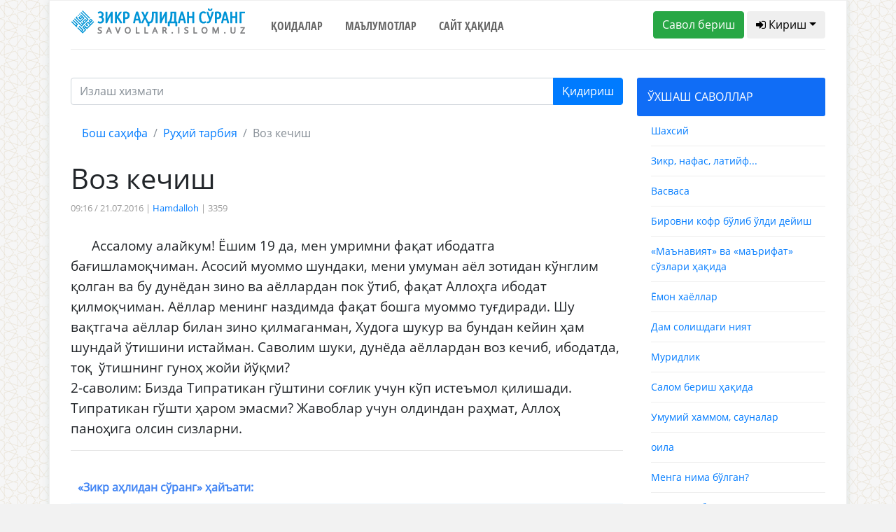

--- FILE ---
content_type: text/html; charset=UTF-8
request_url: https://savollar.islom.uz/s/35454
body_size: 9787
content:
<!DOCTYPE html>
<html lang="en">
<head>
    <meta charset="UTF-8">
    <meta name="csrf-token" content="ypYzlhhM1tmIFtvo3AuLqdoO28AdA2ovjW632c9Z">
    <meta name="viewport" content="width=device-width, initial-scale=1.0">
    <meta http-equiv="X-UA-Compatible" content="ie=edge">
    <link href="/img/favicon.ico" rel="shortcut icon" type="image/vnd.microsoft.icon" />
    <title>Воз кeчиш</title>
<meta name="twitter:url" content="https://savollar.islom.uz/s/35454">
<meta name="twitter:card" content="summary_large_image">
<meta name="twitter:title" content="Воз кeчиш">
<meta name="twitter:description" content="Ассалому алайкум! Ёшим 19 да, мeн умримни фақат ибодатга бағишламоқчиман. Асосий муоммо шундаки, мeни умуман аёл зотидан кўнглим қолган ва бу дунёдан зино ва аёллардан пок ўтиб, фақат Аллоҳга ибодат қилмоқчиман. Аёллар  давоми...">
<meta name="twitter:image:src" content="https://savollar.islom.uz/img/logo.png">
<meta name="twitter:domain" content="https://savollar.islom.uz">
<meta property="og:url" content="https://savollar.islom.uz/s/35454">
<meta property="og:type" content="website">
<meta property="og:title" content="Воз кeчиш">
<meta property="og:description" content="Ассалому алайкум! Ёшим 19 да, мeн умримни фақат ибодатга бағишламоқчиман. Асосий муоммо шундаки, мeни умуман аёл зотидан кўнглим қолган ва бу дунёдан зино ва аёллардан пок ўтиб, фақат Аллоҳга ибодат қилмоқчиман. Аёллар  давоми...">
<meta property="og:image" content="https://savollar.islom.uz/img/logo.png">


        
    <link href="https://fonts.googleapis.com/css?family=Ubuntu+Condensed" rel="stylesheet">
    <link href="https://fonts.googleapis.com/css?family=Open+Sans+Condensed:700" rel="stylesheet">
    <link href="https://fonts.googleapis.com/css?family=Open+Sans" rel="stylesheet">
    <link href="https://fonts.googleapis.com/css?family=Montserrat" rel="stylesheet">
    <link media="all" type="text/css" rel="stylesheet" href="https://netdna.bootstrapcdn.com/font-awesome/4.6.3/css/font-awesome.min.css">
    <link media="all" type="text/css" rel="stylesheet" href="https://savollar.islom.uz/css/jquery-ui.min.css">
    <link rel="stylesheet" href="https://savollar.islom.uz/css/style.css">

        
                
            
     <script type="text/javascript" src="https://savollar.islom.uz/js/jquery-3.2.1.min.js"></script>
</head>
<body>
   
    <div class="modal fade" id="exampleModal" tabindex="-1" role="dialog" aria-labelledby="exampleModalLabel" aria-hidden="true">
        <div class="modal-dialog" role="document">
            <div class="modal-content">
            <div class="modal-header">
                <h5 class="modal-title" id="exampleModalLabel">Паролни тиклаш</h5>
                <button type="button" class="close" data-dismiss="modal" aria-label="Close">
                <span aria-hidden="true">&times;</span>
                </button>
            </div>
            <div class="modal-body">
            <form  method="POST" action="https://savollar.islom.uz/password/email">
                <input type="hidden" name="_token" value="ypYzlhhM1tmIFtvo3AuLqdoO28AdA2ovjW632c9Z">
                <div class="form-group">
                    <label for="recipient-name" class="col-form-label">Рўйхатдан ўтган почтангизни ёзинг:</label>
                    <input type="email" name='email' class="form-control" id="recipient-name">
                </div>
                <label class="col-form-label">Почтангизга ҳавола юборилади. Ҳаволани босиш орқали паролингизни тиклашингиз мумкин. </label>                
            <div class="modal-footer">
                <button type="button" class="btn btn-secondary" data-dismiss="modal">Ёпиш</button>
                <button type="submit" class="btn btn-primary">Юбориш</button>
            </div>    
            </form>
            </div>            
            </div>
        </div>
    </div>
        
                
            <script type="text/javascript">
$.ajaxSetup({
    headers: {
        'X-CSRF-TOKEN': $('meta[name="csrf-token"]').attr('content')
    }
});
$(function() {


if($(window).width() < 1140) {
    var bb = 1;
}
else {
    var bb = 2;
}
    $.ajax({
         type: 'POST',
         url: '/size/telegram',
         data: {ScreenWidth: 1 },
         success: function(data) {
             $('#telegram' + bb).html(data);

             }
         })
     });

</script>
 <!--ENDOF -->
              <div class="menu"> 
                  
                    <!-- Menu icon -->
                    
                    <div class="icon-close"> <i class="fa fa-close"></i> <a>ЁПИШ</a></div>
                    
                    <!-- Menu -->
                    
                    <ul>

                       
                        <a href="/"><li>Бош саҳифа</li></a>
                        <a href="/qoidalar" ><li>Қоидалар</li></a>
                        <a href="/atamalar/1" ><li>Маълумотлар</li></a>
                        <a href="https://islom.uz/hazrat#block7" ><li>Сайт ҳақида</li></a>
                        <li>
                               
                            <div class="panel-group" id="accordion" role="tablist"  aria-multiselectable="true">
                                <div class="panel panel-default" >
                                    <div class="panel-heading" role="tab" id="headingOne">
                                    <h4 class="panel-title">
                                        <a role="button" data-toggle="collapse" data-parent="#accordion" href="#collapseOne" aria-expanded="true" aria-controls="collapseOne">
                                        БЎЛИМЛАР
                                        </a>
                                    </h4>
                                    </div>
                                    <div id="collapseOne" class="panel-collapse collapse in" role="tabpanel" aria-labelledby="headingOne">
                                    <div class="list-group list-group2" style='margin-left:-20px;'>
                                        <ul>
                                            <a href='/mavzu/2/1'><li>Администратор</li></a><a href='/mavzu/3/1'><li>Ақийда</li></a><a href='/mavzu/4/1'><li>Дуолар</li></a><a href='/mavzu/5/1'><li>Ибодатлар</li></a><a href='/mavzu/6/1'><li>Ислам</li></a><a href='/mavzu/8/1'><li>Медия</li></a><a href='/mavzu/9/1'><li>Молия ва тижорат</li></a><a href='/mavzu/11/1'><li>Оила ва турмуш</li></a><a href='/mavzu/12/1'><li>Руҳий тарбия</li></a><a href='/mavzu/13/1'><li>Сийрат ва тарих</li></a><a href='/mavzu/14/1'><li>Табобат</li></a><a href='/mavzu/16/1'><li>Таълим ва мутаъаллим</li></a><a href='/mavzu/17/1'><li>Долзарб саволлар</li></a><a href='/mavzu/19/1'><li>Қуръони карим</li></a><a href='/mavzu/20/1'><li>Ҳадислар</li></a><a href='/mavzu/21/1'><li>Ҳалол ва ҳаром</li></a><a href='/mavzu/24/1'><li>Бошқа ибодатлар</li></a><a href='/mavzu/25/1'><li>Закот</li></a><a href='/mavzu/26/1'><li>Намоз</li></a><a href='/mavzu/27/1'><li>Рўза</li></a><a href='/mavzu/28/1'><li>Таҳорат</li></a><a href='/mavzu/29/1'><li>Ҳаж ва умра</li></a><a href='/mavzu/30/1'><li>Турли саволлар</li></a><a href='/mavzu/31/1'><li>Бола тарбияси</li></a><a href='/mavzu/32/1'><li>Аёлларга оид масалалар</li></a><a href='/mavzu/33/1'><li>Адабиёт</li></a><a href='/mavzu/34/1'><li>Китоблар</li></a>                                        </ul>       
                                    </div>
                                    </div>
                                </div>
                            </div> 

                        </li>


                    </ul>
                </div>

                <!--END -->
    <div class='container block'>
        
        <div class='row mob_block' style='padding-bottom:10px; border-bottom:1px solid #eee; '> 
            <div class='col-md-12 col-sm-12' style='text-align:center;'>
                <a href='/' ><img src='/img/zaslogo.svg'  width='250' style='padding:10px;' /></a>
            </div>
            <div class='mob_header col-md-2 col-2'>
                <div class="icon-menu btn btn-default btn-md" style='border:1px solid #eee; padding:5px; padding-left:10px; padding-right:10px; margin-top:10px;'> <i class="fa fa-bars"></i></div>
            </div>
                                 <div class='col-md-10 col-10' style='padding-top:10px; text-align:right;'>
                                        <a href='/savolberish'><span class='btn btn-md btn-default logo_question' style='border:1px solid #eee;'><i class="fa fa-plus" aria-hidden="true"></i> Савол бериш</span></a>
                                        <span class="panel-title">
                                            <a role="button" data-toggle="collapse" data-parent="#accordion3"  class='btn btn-md btn-success logo_signin'  href="#collapseOne3" aria-expanded="true" aria-controls="collapseOne3">
                                            <i class="fa fa-user" aria-hidden="true"></i>
                                                                                         Кириш
                                                                                         </a>
                                        </span>
                    
                                 </div>
            <div class="panel panel-default" style=' width:100%; margin-top:15px;'>
                                       
                <div id="collapseOne3" class="panel-collapse collapse in" role="tabpanel" aria-labelledby="headingOne" >
                                       
                                         
                                                                        <div class="col-md-12">
                                        
                                            <div class='form_social'>Рўйхатдан ўтган парол ёки логинингизни ёзинг</div>
                                            <form class="form" role="form" method="POST" accept-charset="UTF-8" id="login-nav" action="https://savollar.islom.uz/login">
                                                <input type="hidden" name="_token" value="ypYzlhhM1tmIFtvo3AuLqdoO28AdA2ovjW632c9Z">
                                                <div class="form-group">
                                                        <div class="form-group">
                                                            
                                                            <input type="text" class="form-control" name='email'  id="exampleInputEmail2" placeholder='Почта'  value="" required>
                                                                                                                                </div>
                                                        <div class="form-group">
                                                            
                                                            <input type="password" class="form-control" id="exampleInputPassword2" name="password" placeholder='Парол' required>
                                                            
                                                        </div>
                                                        <div class="form-group">
                                                            <button type="submit" class="btn btn-primary btn-block">Кириш</button>
                                                        </div>
                                                        <div class="checkbox form_social">
                                                            <label>
                                                            <input type="checkbox"> Ёдда сақлаш
                                                            </label>
                                                        </div>
                                                        <div class="form_social">
                                                            <a href='#'>Паролни тиклаш</a>
                                                        </div>
                                                </div>
                                            </form>
                                        
                                        
                                        




                                            <div class='col-lg-6' style='background:#106df6;'>
                                                <div class='container'> 
                                                    <div class='row'>
                                                        

                                                        <div class='col-lg-12' style='text-align:center; margin-bottom:20px; color:#fff;'><b>Ижтимоий тармоқлар орқали киринг: </b></div>
                                                        <div class='col-lg-4 no_padding_a'>
                                                                <div class='form-group'>
                                                                        <a href='/login/google'><button class='btn btn-default btn-md btn-google'><i class="fa fa-google" aria-hidden="true"></i> Google</button></a>
                                                                </div>
                                                        </div>
                                                        <div class='col-lg-4 no_padding_a'>
                                                                <div class='form-group'>
                                                                        <a href='/login/facebook'><button class='btn btn-default btn-md btn-facebook'><i class="fa fa-facebook" aria-hidden="true"></i> Facebook</button></a>
                                                                </div>
                                                        </div>

                                                        <div class='col-lg-4 no_padding_a'>
                                                                <div class='form-group'>
                                                                        <a href='/login/twitter'><button class='btn btn-default btn-md btn-twitter'><i class="fa fa-twitter" aria-hidden="true"></i> Twitter</button></a>
                                                                </div>
                                                        </div>
                                                        
                                                    </div>
                                                    <div class='row'>
                                                        
                                                        <div class='col-lg-12' style='text-align:center;'>
                                                                <div class='form-group' id='telegram1'>
                                                             
                                                                    
                                                                </div>
                                                        </div>
                                                        
                                                    </div>
                                                </div>
                                                <div class='col-lg-12' style='text-align:center; margin-bottom:20px; color:#fff;'><b>Ёки рўйхатдан ўтинг: </b></div>  
                                                <form class="form-horizontal" method="POST" action="https://savollar.islom.uz/register">
                                                    <input type="hidden" name="_token" value="ypYzlhhM1tmIFtvo3AuLqdoO28AdA2ovjW632c9Z">

                                                        <div class='form-group '>
                                                                <span  id="inputGroup-sizing-md" style='color:#fff;'>Исмингиз</span>
                                                                <input id="name" type="text" name='name'  class="form-control" placeholder='Абдуллоҳ' value="" aria-label="Large" aria-describedby="inputGroup-sizing-sm" required>  
                                                        </div>
                                                        
                                                        <div class='form-group'>
                                                        <span style='color:#fff;'>Э.Почтангиз</span>
                                                                <input type="email" id="email" name='email' class="form-control" aria-label="Large" value="" placeholder='abdulloh@gmail.com'  aria-describedby="inputGroup-sizing-sm" required>    
                                                        </div>
                                                        <div class='form-group'>
                                                        
                                                                <span style='color:#fff;'>Паролингиз</span>
                                                                <input type="password" id="password" name='password'  class="form-control" aria-label="Large" placeholder='●●●●●●●●' aria-describedby="inputGroup-sizing-sm" required>
                                                        </div>
                                                        <div class='form-group'>
                                                                <span style='color:#fff;'>Паролни такрорланг</span>
                                                                <input type="password" id="password-confirm" name="password_confirmation" class="form-control" aria-label="Large" placeholder='●●●●●●●●' aria-describedby="inputGroup-sizing-sm" required>                                                        
                                                        </div>
                                                        <div class='container no_padding' style='padding-bottom:20px; text-align:center;'>
                                                            <div class='row'>
                                                                <div class='col-lg-4'>
                                                                    <button type="submit" class="btn btn-outline-light">Рўйхатдан ўтиш</button>
                                                                </div>
                                                                <div class='col-lg-8 reg_text' style='padding-top:10px; text-align:center;'><b>Рўйхатдан ўтиш</b> тугмасини босишингиз билан <a href='/qoidalar'>сайтдан фойдаланиш қоидалари</a> билан ҳам танишиб чиққан бўласиз </div> 
                                                            </div>
                                                        </div>
                                                </form>  
                                            </div>  
                                        </div>
                                                                            
                                                </div>   
            </div>
            
            
        </div>
        <div class='container top_header_block'>
            <div class='row'>
                
                
                <div class='col-lg-3 top_header_block_in no_padding test'>
                
               
                     <a href='/'><img src='/img/zaslogo.svg' width='250' /></a>
                </div>
                <div class='col-lg-5 top_header_block_in no_padding navigation_header'>
                    <ul>
                        <li><a href="/qoidalar" >Қоидалар</a></li>
                        <li><a href="/atamalar/1"  >Маълумотлар</a></li>
                        <li><a href="https://islom.uz/hazrat#block7"  >Сайт ҳақида</a></li>

                        
                      <!--  <li><a href="#contact">Тест</a></li> -->
                        
                    </ul>
                </div>
                <div class='col-lg-4 top_header_block_in no_padding question_button_block'>
                <a href='/savolberish'><button class='btn btn-success btn-md'>Савол бериш</button></a>
                
                                            <button class='btn btn-default btn-md dropdown-toggle' onclick='showSignIn();'><i class="fa fa-sign-in" aria-hidden="true"></i> Кириш</button>
                         <br/>
                            
         
                        <ul id="login-dp" class="signinblock dropdown-menu"  style=' z-index:1000; margin-left:-30px; width:400px; background:#fff;' >
                            <li>
                                <div class="row" >
                                        <div class="col-md-12">
                                        
                                            <div class='form_social'>Рўйхатдан ўтган парол ёки логинингизни ёзинг</div>
                                            <form class="form" role="form" method="POST" accept-charset="UTF-8" id="login-nav" action="https://savollar.islom.uz/login">
                                            <input type="hidden" name="_token" value="ypYzlhhM1tmIFtvo3AuLqdoO28AdA2ovjW632c9Z">
                                            <div class="form-group">
                                                    <div class="form-group">
                                                        
                                                        <input type="text" class="form-control" name='email'  id="exampleInputEmail2" placeholder='Почта'  value="" required>
                                                                                                                        </div>
                                                    <div class="form-group">
                                                        
                                                        <input type="password" class="form-control" id="exampleInputPassword2" name="password" placeholder='Парол' required>
                                                        
                                                    </div>
                                                    <div class="form-group">
                                                        <button type="submit" class="btn btn-primary btn-block">Кириш</button>
                                                    </div>
                                                    <div class="checkbox form_social">
                                                        <label>
                                                        <input type="checkbox"> Ёдда сақлаш
                                                        </label>
                                                    </div>
                                                    <div class="form_social">
                                                        <a href='#' data-toggle="modal" data-target="#exampleModal" data-whatever="@mdo">Паролни тиклаш</a>
                                                    </div>
                                            </div>
                                            </form>
                                        
                                        
                                        </div>                                                
                                </div>
                            </li>
                        </ul>
           
                                               
                </div>
            </div>
        </div>
        <div class='block_sign'>

                

        </div>
        <!-- <img src='/img/bismillahhirrahmannirrahim3.png' />  MALUMOTLAR BOLIMI -->
        
        <div class='container data_block'>
            <div class='row'>
             
 <!-- Go to www.addthis.com/dashboard to customize your tools --> <script type="text/javascript" src="//s7.addthis.com/js/300/addthis_widget.js#pubid=ra-58085f4864400402"></script>
<div class='col-lg-9 no_padding'>
    <div class='in_question'>   
         <form action='/search'  method='GET' id='search_form' ></a> 
                        <div class="input-group mb-3">

                        
                            <input type="text" class="form-control search-input" name='words' placeholder="Излаш хизмати" aria-label="Recipient's username" aria-describedby="basic-addon2">
                            <input type='hidden' name='page' value='1' />
                            <div class="input-group-append">
                                <button class="btn btn-primary" type="submit">Қидириш</button>
                            </div>
                        
                      
                        </div>
                    </form> 
        <nav aria-label="breadcrumb">
            <ol class="breadcrumb">
                <li class="breadcrumb-item"><a href="/">Бош саҳифа</a></li>
                <li class="breadcrumb-item"><a href="/mavzu/12/1">Руҳий тарбия</a></li>
                <li class="breadcrumb-item active" aria-current="page">Воз кeчиш </li>
            </ol>
        </nav>

        <h1>Воз кeчиш</h1>
        <div class='info_quesiton'>
            
            09:16 / 21.07.2016 | <a href='/muallif/15999/1'>Hamdalloh</a> | 3359         
                
                                                           </div>
        
        <div class='text_in_question'>
       <p>Ассалому алайкум! Ёшим 19 да, мeн умримни фақат ибодатга бағишламоқчиман. Асосий муоммо шундаки, мeни умуман аёл зотидан кўнглим қолган ва бу дунёдан зино ва аёллардан пок ўтиб, фақат Аллоҳга ибодат қилмоқчиман. Аёллар мeнинг наздимда фақат бошга муоммо туғдиради. Шу вақтгача аёллар билан зино қилмаганман, Худога шукур ва бундан кeйин ҳам шундай ўтишини истайман. Саволим шуки, дунёда аёллардан воз кeчиб, ибодатда, тоқ  ўтишнинг гуноҳ жойи йўқми?<br />
2-саволим: Бизда Типратикан гўштини соғлик учун кўп истeъмол қилишади. Типратикан гўшти ҳаром эмасми? Жавоблар учун олдиндан раҳмат, Аллоҳ паноҳига олсин сизларни.</p>

        </div>

        <hr>

                 <div class='header_answer_inquestion'><b><b>«Зикр аҳлидан сўранг» ҳайъати</b>:</b>
                        </div>
                <div class='answer_in_question'>
                    
                <p> Ва алайкум ассалом!

<strong>عَنْ سَعْدِ بْنِ أَبِي وَقَّاصٍ  رَضِي اللهُ عَنْهُ قَالَ: أَرَادَ عُثْمَانُ بْنُ مَظْعُونٍ أَنْ يَتَبَتَّلَ، فَنَهَاهُ رَسُولُ اللهِ صَلَي الله عَلَيْهِ وَسَلَّم، وَلَوْ أَجَازَ لَهُ ذَلِكَ لَاخْتَصَيْنَا. رَوَاهُ الْخَمْسَةُ إِلَّا أَبَا دَاوُدَ </strong>

<em>Саъд ибн Абу Ваққос розияллоҳу анҳудан ривоят қилинади:</em>
<strong>«Усмон ибн Мазъун бутунлай таркидунё қилмоқчи бўлган эди. Расулуллоҳ соллаллоҳу алайҳи васаллам уни наҳий қилдилар. Агар унга бу ишда рухсат берганларида, ўзимизни албатта бичиб ташлар эдик».</strong>
<em>Бешовларидан фақат Абу Довуд ривоят қилмаган.</em>
<strong>Шарҳ:</strong> Усмон ибн Мазъун розияллоҳу анҳу Пайғамбаримиз соллаллоҳу алайҳи васалламнинг эмикдош биродарлари бўлганлигини аввал ҳам бир неча бор айтиб ўтганмиз.
Усмон ибн Мазъун розияллоҳу анҳуда ибодатга ажраб чиқиш майли жуда ҳам кучли бўлган.
Ушбу фаслнинг аввалида Пайғамбаримиз соллаллоҳу алайҳи васалламнинг завжаи мутоҳҳараларидан у зотнинг ибодатлари ҳақида сўраб, уни оз санаб, кейин таркидунёчиликнинг уч хил турини танлаган уч кишидан бири ҳам Усмон ибн Мазъун розияллоҳу анҳу эдилар.
Ушбу ҳадисдаги «бутунлай таркидунё қилиш» маъноси уйланишни ҳам тарк қилиш маъносини ўз ичига олган. Шунинг учун ҳам ровий Саъд ибн Абу Ваққос розияллоҳу анҳу:
<strong>«Агар унга бу ишда рухсат берганларида, ўзимизни албатта бичиб ташлар эдик»</strong>, демоқдалар.
Исломда бу иш жоиз бўлмаганлиги учун Пайғамбаримиз соллаллоҳу алайҳи васаллам Усмон ибн Мазъун розияллоҳу анҳуга рухсат бермаганлар. Уйланмай юриш мусулмон киши учун яхши эмас, бу иш роҳиблик дейилади.
Масиҳий дийнида ибодатга берилганлар уйланишдан воз кечишлари керак. Ундай ишни қилувчилар роҳиблар, қилаётган ишлари роҳиблик дейилади. Исломда эса роҳиблик йўқ. Исломда уйланиш ҳам ибодат ҳисобланади.
Шу қоидага кўра, Аллоҳ таоло ҳалол қилиб қўйган нарсани ўзига ҳаром қилиб, ўзини ўша нарсадан тийиш билан гўё Аллоҳга қурбат ҳосил қилишга уриниш ҳам гуноҳдир. Чунки ҳалол ва ҳаром қилувчи ягона Зот Аллоҳ таолонинг Ўзидир.
Имом Бухорий ва Имом Муслимлар Анас розияллоҳу анҳудан қилган ривоятда қуйидагилар айтилади: «Уч кишидан иборат бир гуруҳ Пай¬ғамбаримиз соллаллоҳу алайҳи васалламнинг жуфти ҳалоллари олдига у зотнинг ибодатлари ҳақида сўраб келишди. Бу ҳақда хабар берилганида Пайғамбаримиз соллаллоҳу алайҳи васалламнинг ибодатлари уларга оз кўринди ва «Расулуллоҳ соллаллоҳу алайҳи васаллам қаёқдалар-у, биз қаёқдамиз, у зотнинг олдингию кейинги гуноҳлари мағфират қилинган», дедилар. Битталари:
«Мен энди доимо кечаси билан намоз ўқиб чиқаман», деди. Иккинчиси:
«Мен доимо рўза тутаман, оғзим очиқ юрмайман», деди. Учинчиси эса:
«Мен аёллардан четда бўламан, ҳеч уйланмайман», деди. Расулуллоҳ соллаллоҳу алайҳи васаллам уларнинг олдига келиб:
«Сизлар шу-шу гапларни айтдингизми? Аллоҳга қасамки, ичингизда Аллоҳдан энг кўп қўрқувчингиз менман ва Унга энг кўп тақво қилувчингиз ҳам менман. Лекин мен рўза ҳам тутаман, оғзим очиқ ҳам юраман. Намоз ҳам ўқийман, ухлайман ҳам, аёлларга уйланаман ҳам. Ким суннатимдан ўзини тортса, мендан эмас», дедилар.
Шу билан Аллоҳ таоло ҳалол қилган нарсаларни ўзига ҳаром қилиб онт ичиш ёки вазифа қилиб олиш бекор қилинди. Ҳамда ҳеч кимнинг Аллоҳ таоло ҳалол қилган нарсаларни ҳаром қилишга ҳаққи йўқлиги таъкидланди. (“Ҳадис ва Ҳаёт” китобидан). Валлоҳу аълам!</p>       
        </div>
        
        <div class='down_answer_tags'>
       <!-- <div class='hashtags'>Қидириш учун калит сўзлар: <span>#никоҳ</span>
                            <span>#намоз</span><span>#фиқҳ</span><span>#савдо</span><span>#талоқ</span>
                            <span>#талоқ</span><span>#ҳалол</span><span>#ҳаром</span><span>#Қуръон</span>
             </div> -->
        </div>  
       <div class='social_block'>
           <div class="addthis_inline_share_toolbox_66lm"></div>
       </div>
       <div class='container next_question no_padding'>


 <div class='row'>

<div class='col-lg-6'>
                                    <a href='/s/35453'> 
                                        <div class='next_question_n'>
                                        <h6><i class="fa fa-arrow-left" aria-hidden='true' style='margin-right=10px\;'> </i> Аввалги савол</h6>
                                            
                                        <h4>Карз ва рибо масаласи</h4>
                                        </div>
                                    </a>
                                </div><div class='col-lg-6'>
                                        <a href='/s/35455'> 
                                            <div class='next_question_b'>
                                            <h6>Кейинги савол <i class="fa fa-arrow-right" aria-hidden='true' style='margin-right=10px;'></i></h6>
                                                
                                            <h4>Уйланиш</h4>
                                            </div>
                                        </a>
                                    </div> 
            </div>
            
       </div>
       
    </div>  
   
</div>
<div class='col-lg-3 no_padding'>
    <div class='header_left_sidebar' id='oxshash'>ЎХШАШ САВОЛЛАР</div>
            <div class='similar_question'><a href='/s/57231'>Шахсий</a></div><div class='similar_question'><a href='/s/8500'>Зикр, нафас, латийф...</a></div><div class='similar_question'><a href='/s/210337'>Васваса</a></div><div class='similar_question'><a href='/s/66986'>Бировни кофр бўлиб ўлди дейиш</a></div><div class='similar_question'><a href='/s/6210'>«Маънавият» ва «маърифат» сўзлари ҳақида</a></div><div class='similar_question'><a href='/s/35313'>Ёмон хаёллар</a></div><div class='similar_question'><a href='/s/152260'>Дам солишдаги ният</a></div><div class='similar_question'><a href='/s/22897'>Муридлик</a></div><div class='similar_question'><a href='/s/53474'>Салом бериш ҳақида</a></div><div class='similar_question'><a href='/s/5986'>Умумий хаммом, сауналар</a></div><div class='similar_question'><a href='/s/8622'>оила</a></div><div class='similar_question'><a href='/s/49943'>Мeнга нима бўлган?</a></div><div class='similar_question'><a href='/s/33802'>Маслаҳат бeринг</a></div><div class='similar_question'><a href='/s/6329'>гуноҳларим</a></div><div class='similar_question'><a href='/s/38421'>Қалбимда касал борми?</a></div><div class='similar_question'><a href='/s/4495'>Асаламу алейкум ва рахматулооий ва баракоти</a></div><div class='similar_question'><a href='/s/40255'>Мусибат</a></div><div class='similar_question'><a href='/s/8499'>Одамлардан кўнглим қолган</a></div><div class='similar_question'><a href='/s/16029'>Ишлар юрушмаслиги хақида</a></div><div class='similar_question'><a href='/s/10340'>Муҳаммад а.с.в. Ҳислатлари </a></div> 
</div>  
            </div>
        </div>
       
    </div>
    <div class='container-fluid footer'>
        <div class='container'>
                <div class='col-lg-12 logo-footer'>
                    <a href='/'><img src='/img/zaslogo.svg' width='250' /></a>               
                </div>
                <div class='col-lg-12 navigation_footer' style='text-align:center;'>
                   <ul>
                        <li><a href="/qoidalar">Қоидалар</a></li>
                        <li><a href="/atamalar/1">Маълумотлар</a></li>
                        <li><a href="https://islom.uz/hazrat#block7">Сайт ҳақида</a></li>
                       
                        
                    </ul>
                </div>
                <div class='icon_block'>
                   <a href='https://www.facebook.com/www.savollar.islom.uz/' target='_blank' class='store_link'><img src='/img/facebook1.png' /></a> 
                   <a href='https://www.instagram.com/savollar_kanal/' target='_blank' class='store_link'><img src='/img/instagam1.png' /></a> 
                   <a href='https://t.me/savollar_kanal' target='_blank' class='store_link'><img src='/img/telegram1.png' /></a> 
                   <a href='https://www.youtube.com/user/islomuz' target='_blank' class='store_link'><img src='/img/youtube1.png' /></a> 
                </div>
                <div class='icon_block'>
                    <a href='https://itunes.apple.com/ru/app/%D0%B7%D0%B8%D0%BA%D1%80-%D0%B0%D2%B3%D0%BB%D0%B8%D0%B4%D0%B0%D0%BD-%D1%81%D1%9E%D1%80%D0%B0%D0%BD%D0%B3/id1173324226' target='_blank' class='store_link'><img class="svg" src='/img/app-store.svg' /></a>
                    <a href='https://play.google.com/store/apps/details?id=uz.islom.savollar' target='_blank' class='store_link'><img class="svg" src='/img/google-play.svg' /></a> 
                </div>
                <div class='col-lg-12 title_footer'>
                    © Шайх Муҳаммад Содиқ Муҳаммад Юсуф © islom.uz 2003-2026. </br> 
Барча ҳуқуқлар ҳимояланган. Сайтдан маълумот олинганда манба кўрсатилиши шарт.
                </div>
        </div>
    </div>
   
    <script type="text/javascript" src="https://savollar.islom.uz/js/jquery-ui.min.js"></script>
    <script type="text/javascript" src="https://savollar.islom.uz/js/bootstrap.bundle.min.js"></script>
    <script type="text/javascript" src="https://cdnjs.cloudflare.com/ajax/libs/popper.js/1.12.9/umd/popper.min.js"></script>  
    <script type="text/javascript" src="https://savollar.islom.uz/js/bootstrap.min.js"></script> 
    <script type="text/javascript" src="https://savollar.islom.uz/js/script.js"></script> 

         
                
              

      <div style='display:none;'>
      <!-- Global site tag (gtag.js) - Google Analytics -->
<script async src="https://www.googletagmanager.com/gtag/js?id=UA-114931821-1"></script>
<script>
  window.dataLayer = window.dataLayer || [];
  function gtag(){dataLayer.push(arguments);}
  gtag('js', new Date());

  gtag('config', 'UA-114931821-1');
</script>

 <script language="javascript1.1" type="text/javascript">
                                <!--
                                top_js = "1.1";
                                top_r += "&amp;j=" + (navigator.javaEnabled() ? "Y" : "N")
                                //-->
                            </script>
                            <script language="javascript1.2" type="text/javascript">
                                <!--
                                top_js = "1.2";
                                top_r += "&amp;wh=" + screen.width + 'x' + screen.height + "&amp;px=" +
                                    (((navigator.appName.substring(0, 3) == "Mic")) ?
                                        screen.colorDepth : screen.pixelDepth)
                                //-->
                            </script>
                            <script language="javascript1.3" type="text/javascript">
                                <!--
                                top_js = "1.3";
                                //-->
                            </script>
                            <script language="JavaScript" type="text/javascript">
                                <!--
                                top_rat = "&amp;col=0063AF&t=ffffff&p=DD7900";
                                top_r += "&amp;js=" + top_js + "";
                                document.write('<a href="//www.uz/rus/toprating/cmd/stat/id/14994" target=_top><img src="//www.uz/plugins/top_rating/count/cnt.png?' + top_r + top_rat + '" width=88 height=31 border=0 alt="Топ рейтинг www.uz"><\/a>')
                                //-->
                            </script>
                            <a href="//www.uz/rus/toprating/cmd/stat/id/14994" target="_top"><img
                                    src="//www.uz/plugins/top_rating/count/cnt.png?id=14994&amp;r=&amp;pg=http%3A//islom.uz/&amp;c=Y&amp;j=N&amp;wh=1366x768&amp;px=24&amp;js=1.3&amp;col=0063AF&amp;t=ffffff&amp;p=DD7900"
                                    width="88" height="31" border="0" alt="Топ рейтинг www.uz"></a>
                        <noscript>
                            &lt;A href="//www.uz/rus/toprating/cmd/stat/id/14994" target=_top&gt;&lt;IMG height=31
                            src="//www.uz/plugins/top_rating/count/nojs_cnt.png?id=14994&amp;amp;col=0063AF&amp;t=ffffff&amp;p=DD7900"
                            width=88 border=0 alt="Топ рейтинг www.uz"&gt;&lt;/A&gt;
                        </noscript>

                        <!--Openstat-->
                        <span id="openstat2186869"><a target="_blank" href="//rating.openstat.ru/site/2186869">
                                <img alt="Openstat" border="0"
                                     src="//openstat.net/digits?cid=2186869&amp;ls=0&amp;ln=5046">
                            </a>
                        </span>

                        <!--/Openstat-->

                        
<!-- Yandex.Metrika counter -->
<script type="text/javascript" >
    (function (d, w, c) {
        (w[c] = w[c] || []).push(function() {
            try {
                w.yaCounter48351479 = new Ya.Metrika({
                    id:48351479,
                    clickmap:true,
                    trackLinks:true,
                    accurateTrackBounce:true,
                    webvisor:true
                });
            } catch(e) { }
        });

        var n = d.getElementsByTagName("script")[0],
            s = d.createElement("script"),
            f = function () { n.parentNode.insertBefore(s, n); };
        s.type = "text/javascript";
        s.async = true;
        s.src = "https://mc.yandex.ru/metrika/watch.js";

        if (w.opera == "[object Opera]") {
            d.addEventListener("DOMContentLoaded", f, false);
        } else { f(); }
    })(document, window, "yandex_metrika_callbacks");
</script>
<noscript><div><img src="https://mc.yandex.ru/watch/48351479" style="position:absolute; left:-9999px;" alt="" /></div></noscript>
<!-- /Yandex.Metrika counter -->

                     <!-- Yandex.Metrika counter -->
<script type="text/javascript" >
    (function (d, w, c) {
        (w[c] = w[c] || []).push(function() {
            try {
                w.yaCounter47182494 = new Ya.Metrika({
                    id:47182494,
                    clickmap:true,
                    trackLinks:true,
                    accurateTrackBounce:true,
                    webvisor:true
                });
            } catch(e) { }
        });

        var n = d.getElementsByTagName("script")[0],
            s = d.createElement("script"),
            f = function () { n.parentNode.insertBefore(s, n); };
        s.type = "text/javascript";
        s.async = true;
        s.src = "https://mc.yandex.ru/metrika/watch.js";

        if (w.opera == "[object Opera]") {
            d.addEventListener("DOMContentLoaded", f, false);
        } else { f(); }
    })(document, window, "yandex_metrika_callbacks");
</script>
<noscript><div><img src="https://mc.yandex.ru/watch/47182494" style="position:absolute; left:-9999px;" alt="" /></div></noscript>
<!-- /Yandex.Metrika counter -->

      </div>
</body>
</html>
